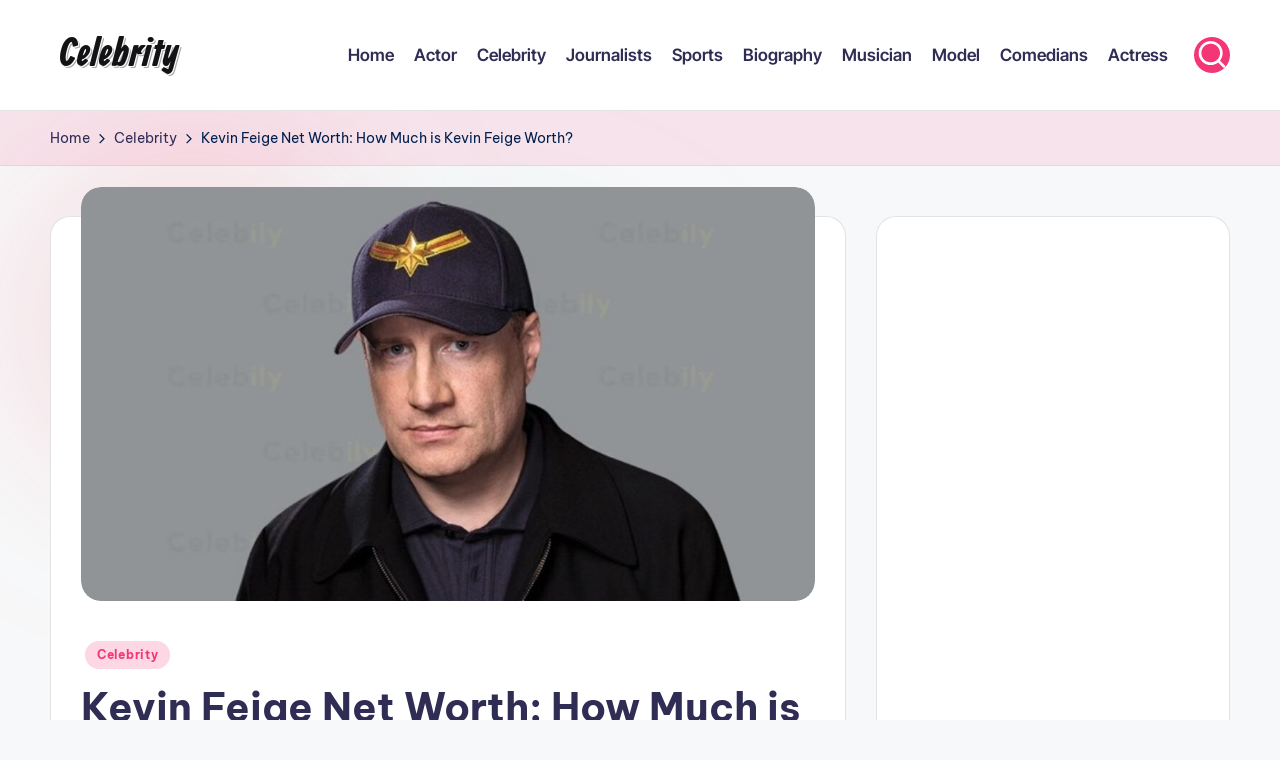

--- FILE ---
content_type: text/html; charset=UTF-8
request_url: https://celebrity.com.es/kevin-feige-net-worth-how-much-is-kevin-feige-worth/
body_size: 15998
content:
<!DOCTYPE html><html lang="en-US" itemscope itemtype="http://schema.org/WebPage" ><head><meta charset="UTF-8"><link rel="profile" href="https://gmpg.org/xfn/11"><title>Kevin Feige Net Worth: How Much is Kevin Feige Worth? &#8211; Celebrity</title><meta name='robots' content='max-image-preview:large' /><meta name="viewport" content="width=device-width, initial-scale=1"><link rel='dns-prefetch' href='//fonts.googleapis.com' /><link rel="alternate" type="application/rss+xml" title="Celebrity &raquo; Feed" href="https://celebrity.com.es/feed/" /><link rel="alternate" type="application/rss+xml" title="Celebrity &raquo; Comments Feed" href="https://celebrity.com.es/comments/feed/" /><link rel="alternate" type="application/rss+xml" title="Celebrity &raquo; Kevin Feige Net Worth: How Much is Kevin Feige Worth? Comments Feed" href="https://celebrity.com.es/kevin-feige-net-worth-how-much-is-kevin-feige-worth/feed/" /><link rel="alternate" title="oEmbed (JSON)" type="application/json+oembed" href="https://celebrity.com.es/wp-json/oembed/1.0/embed?url=https%3A%2F%2Fcelebrity.com.es%2Fkevin-feige-net-worth-how-much-is-kevin-feige-worth%2F" /><link rel="alternate" title="oEmbed (XML)" type="text/xml+oembed" href="https://celebrity.com.es/wp-json/oembed/1.0/embed?url=https%3A%2F%2Fcelebrity.com.es%2Fkevin-feige-net-worth-how-much-is-kevin-feige-worth%2F&#038;format=xml" /><style id='wp-img-auto-sizes-contain-inline-css'>img:is([sizes=auto i],[sizes^="auto," i]){contain-intrinsic-size:3000px 1500px}</style><style id='wp-emoji-styles-inline-css'>img.wp-smiley,img.emoji{display:inline !important;border:none !important;box-shadow:none !important;height:1em !important;width:1em !important;margin:0 .07em !important;vertical-align:-.1em !important;background:0 0 !important;padding:0 !important}</style><style id='wp-block-library-inline-css'>:root{--wp-block-synced-color:#7a00df;--wp-block-synced-color--rgb:122,0,223;--wp-bound-block-color:var(--wp-block-synced-color);--wp-editor-canvas-background:#ddd;--wp-admin-theme-color:#007cba;--wp-admin-theme-color--rgb:0,124,186;--wp-admin-theme-color-darker-10:#006ba1;--wp-admin-theme-color-darker-10--rgb:0,107,160.5;--wp-admin-theme-color-darker-20:#005a87;--wp-admin-theme-color-darker-20--rgb:0,90,135;--wp-admin-border-width-focus:2px}@media (min-resolution:192dpi){:root{--wp-admin-border-width-focus:1.5px}}.wp-element-button{cursor:pointer}:root .has-very-light-gray-background-color{background-color:#eee}:root .has-very-dark-gray-background-color{background-color:#313131}:root .has-very-light-gray-color{color:#eee}:root .has-very-dark-gray-color{color:#313131}:root .has-vivid-green-cyan-to-vivid-cyan-blue-gradient-background{background:linear-gradient(135deg,#00d084,#0693e3)}:root .has-purple-crush-gradient-background{background:linear-gradient(135deg,#34e2e4,#4721fb 50%,#ab1dfe)}:root .has-hazy-dawn-gradient-background{background:linear-gradient(135deg,#faaca8,#dad0ec)}:root .has-subdued-olive-gradient-background{background:linear-gradient(135deg,#fafae1,#67a671)}:root .has-atomic-cream-gradient-background{background:linear-gradient(135deg,#fdd79a,#004a59)}:root .has-nightshade-gradient-background{background:linear-gradient(135deg,#330968,#31cdcf)}:root .has-midnight-gradient-background{background:linear-gradient(135deg,#020381,#2874fc)}:root{--wp--preset--font-size--normal:16px;--wp--preset--font-size--huge:42px}.has-regular-font-size{font-size:1em}.has-larger-font-size{font-size:2.625em}.has-normal-font-size{font-size:var(--wp--preset--font-size--normal)}.has-huge-font-size{font-size:var(--wp--preset--font-size--huge)}.has-text-align-center{text-align:center}.has-text-align-left{text-align:left}.has-text-align-right{text-align:right}.has-fit-text{white-space:nowrap!important}#end-resizable-editor-section{display:none}.aligncenter{clear:both}.items-justified-left{justify-content:flex-start}.items-justified-center{justify-content:center}.items-justified-right{justify-content:flex-end}.items-justified-space-between{justify-content:space-between}.screen-reader-text{border:0;clip-path:inset(50%);height:1px;margin:-1px;overflow:hidden;padding:0;position:absolute;width:1px;word-wrap:normal!important}.screen-reader-text:focus{background-color:#ddd;clip-path:none;color:#444;display:block;font-size:1em;height:auto;left:5px;line-height:normal;padding:15px 23px 14px;text-decoration:none;top:5px;width:auto;z-index:100000}html :where(.has-border-color){border-style:solid}html :where([style*=border-top-color]){border-top-style:solid}html :where([style*=border-right-color]){border-right-style:solid}html :where([style*=border-bottom-color]){border-bottom-style:solid}html :where([style*=border-left-color]){border-left-style:solid}html :where([style*=border-width]){border-style:solid}html :where([style*=border-top-width]){border-top-style:solid}html :where([style*=border-right-width]){border-right-style:solid}html :where([style*=border-bottom-width]){border-bottom-style:solid}html :where([style*=border-left-width]){border-left-style:solid}html :where(img[class*=wp-image-]){height:auto;max-width:100%}:where(figure){margin:0 0 1em}html :where(.is-position-sticky){--wp-admin--admin-bar--position-offset:var(--wp-admin--admin-bar--height,0px)}@media screen and (max-width:600px){html :where(.is-position-sticky){--wp-admin--admin-bar--position-offset:0px}}</style><style id='wp-block-tag-cloud-inline-css'>.wp-block-tag-cloud{box-sizing:border-box}.wp-block-tag-cloud.aligncenter{justify-content:center;text-align:center}.wp-block-tag-cloud a{display:inline-block;margin-right:5px}.wp-block-tag-cloud span{display:inline-block;margin-left:5px;text-decoration:none}:root :where(.wp-block-tag-cloud.is-style-outline){display:flex;flex-wrap:wrap;gap:1ch}:root :where(.wp-block-tag-cloud.is-style-outline a){border:1px solid;font-size:unset!important;margin-right:0;padding:1ch 2ch;text-decoration:none!important}</style><style id='global-styles-inline-css'>:root{--wp--preset--aspect-ratio--square:1;--wp--preset--aspect-ratio--4-3:4/3;--wp--preset--aspect-ratio--3-4:3/4;--wp--preset--aspect-ratio--3-2:3/2;--wp--preset--aspect-ratio--2-3:2/3;--wp--preset--aspect-ratio--16-9:16/9;--wp--preset--aspect-ratio--9-16:9/16;--wp--preset--color--black:#000;--wp--preset--color--cyan-bluish-gray:#abb8c3;--wp--preset--color--white:#fff;--wp--preset--color--pale-pink:#f78da7;--wp--preset--color--vivid-red:#cf2e2e;--wp--preset--color--luminous-vivid-orange:#ff6900;--wp--preset--color--luminous-vivid-amber:#fcb900;--wp--preset--color--light-green-cyan:#7bdcb5;--wp--preset--color--vivid-green-cyan:#00d084;--wp--preset--color--pale-cyan-blue:#8ed1fc;--wp--preset--color--vivid-cyan-blue:#0693e3;--wp--preset--color--vivid-purple:#9b51e0;--wp--preset--gradient--vivid-cyan-blue-to-vivid-purple:linear-gradient(135deg,#0693e3 0%,#9b51e0 100%);--wp--preset--gradient--light-green-cyan-to-vivid-green-cyan:linear-gradient(135deg,#7adcb4 0%,#00d082 100%);--wp--preset--gradient--luminous-vivid-amber-to-luminous-vivid-orange:linear-gradient(135deg,#fcb900 0%,#ff6900 100%);--wp--preset--gradient--luminous-vivid-orange-to-vivid-red:linear-gradient(135deg,#ff6900 0%,#cf2e2e 100%);--wp--preset--gradient--very-light-gray-to-cyan-bluish-gray:linear-gradient(135deg,#eee 0%,#a9b8c3 100%);--wp--preset--gradient--cool-to-warm-spectrum:linear-gradient(135deg,#4aeadc 0%,#9778d1 20%,#cf2aba 40%,#ee2c82 60%,#fb6962 80%,#fef84c 100%);--wp--preset--gradient--blush-light-purple:linear-gradient(135deg,#ffceec 0%,#9896f0 100%);--wp--preset--gradient--blush-bordeaux:linear-gradient(135deg,#fecda5 0%,#fe2d2d 50%,#6b003e 100%);--wp--preset--gradient--luminous-dusk:linear-gradient(135deg,#ffcb70 0%,#c751c0 50%,#4158d0 100%);--wp--preset--gradient--pale-ocean:linear-gradient(135deg,#fff5cb 0%,#b6e3d4 50%,#33a7b5 100%);--wp--preset--gradient--electric-grass:linear-gradient(135deg,#caf880 0%,#71ce7e 100%);--wp--preset--gradient--midnight:linear-gradient(135deg,#020381 0%,#2874fc 100%);--wp--preset--font-size--small:13px;--wp--preset--font-size--medium:20px;--wp--preset--font-size--large:36px;--wp--preset--font-size--x-large:42px;--wp--preset--spacing--20:.44rem;--wp--preset--spacing--30:.67rem;--wp--preset--spacing--40:1rem;--wp--preset--spacing--50:1.5rem;--wp--preset--spacing--60:2.25rem;--wp--preset--spacing--70:3.38rem;--wp--preset--spacing--80:5.06rem;--wp--preset--shadow--natural:6px 6px 9px rgba(0,0,0,.2);--wp--preset--shadow--deep:12px 12px 50px rgba(0,0,0,.4);--wp--preset--shadow--sharp:6px 6px 0px rgba(0,0,0,.2);--wp--preset--shadow--outlined:6px 6px 0px -3px #fff,6px 6px #000;--wp--preset--shadow--crisp:6px 6px 0px #000}:where(.is-layout-flex){gap:.5em}:where(.is-layout-grid){gap:.5em}body .is-layout-flex{display:flex}.is-layout-flex{flex-wrap:wrap;align-items:center}.is-layout-flex>:is(*,div){margin:0}body .is-layout-grid{display:grid}.is-layout-grid>:is(*,div){margin:0}:where(.wp-block-columns.is-layout-flex){gap:2em}:where(.wp-block-columns.is-layout-grid){gap:2em}:where(.wp-block-post-template.is-layout-flex){gap:1.25em}:where(.wp-block-post-template.is-layout-grid){gap:1.25em}.has-black-color{color:var(--wp--preset--color--black) !important}.has-cyan-bluish-gray-color{color:var(--wp--preset--color--cyan-bluish-gray) !important}.has-white-color{color:var(--wp--preset--color--white) !important}.has-pale-pink-color{color:var(--wp--preset--color--pale-pink) !important}.has-vivid-red-color{color:var(--wp--preset--color--vivid-red) !important}.has-luminous-vivid-orange-color{color:var(--wp--preset--color--luminous-vivid-orange) !important}.has-luminous-vivid-amber-color{color:var(--wp--preset--color--luminous-vivid-amber) !important}.has-light-green-cyan-color{color:var(--wp--preset--color--light-green-cyan) !important}.has-vivid-green-cyan-color{color:var(--wp--preset--color--vivid-green-cyan) !important}.has-pale-cyan-blue-color{color:var(--wp--preset--color--pale-cyan-blue) !important}.has-vivid-cyan-blue-color{color:var(--wp--preset--color--vivid-cyan-blue) !important}.has-vivid-purple-color{color:var(--wp--preset--color--vivid-purple) !important}.has-black-background-color{background-color:var(--wp--preset--color--black) !important}.has-cyan-bluish-gray-background-color{background-color:var(--wp--preset--color--cyan-bluish-gray) !important}.has-white-background-color{background-color:var(--wp--preset--color--white) !important}.has-pale-pink-background-color{background-color:var(--wp--preset--color--pale-pink) !important}.has-vivid-red-background-color{background-color:var(--wp--preset--color--vivid-red) !important}.has-luminous-vivid-orange-background-color{background-color:var(--wp--preset--color--luminous-vivid-orange) !important}.has-luminous-vivid-amber-background-color{background-color:var(--wp--preset--color--luminous-vivid-amber) !important}.has-light-green-cyan-background-color{background-color:var(--wp--preset--color--light-green-cyan) !important}.has-vivid-green-cyan-background-color{background-color:var(--wp--preset--color--vivid-green-cyan) !important}.has-pale-cyan-blue-background-color{background-color:var(--wp--preset--color--pale-cyan-blue) !important}.has-vivid-cyan-blue-background-color{background-color:var(--wp--preset--color--vivid-cyan-blue) !important}.has-vivid-purple-background-color{background-color:var(--wp--preset--color--vivid-purple) !important}.has-black-border-color{border-color:var(--wp--preset--color--black) !important}.has-cyan-bluish-gray-border-color{border-color:var(--wp--preset--color--cyan-bluish-gray) !important}.has-white-border-color{border-color:var(--wp--preset--color--white) !important}.has-pale-pink-border-color{border-color:var(--wp--preset--color--pale-pink) !important}.has-vivid-red-border-color{border-color:var(--wp--preset--color--vivid-red) !important}.has-luminous-vivid-orange-border-color{border-color:var(--wp--preset--color--luminous-vivid-orange) !important}.has-luminous-vivid-amber-border-color{border-color:var(--wp--preset--color--luminous-vivid-amber) !important}.has-light-green-cyan-border-color{border-color:var(--wp--preset--color--light-green-cyan) !important}.has-vivid-green-cyan-border-color{border-color:var(--wp--preset--color--vivid-green-cyan) !important}.has-pale-cyan-blue-border-color{border-color:var(--wp--preset--color--pale-cyan-blue) !important}.has-vivid-cyan-blue-border-color{border-color:var(--wp--preset--color--vivid-cyan-blue) !important}.has-vivid-purple-border-color{border-color:var(--wp--preset--color--vivid-purple) !important}.has-vivid-cyan-blue-to-vivid-purple-gradient-background{background:var(--wp--preset--gradient--vivid-cyan-blue-to-vivid-purple) !important}.has-light-green-cyan-to-vivid-green-cyan-gradient-background{background:var(--wp--preset--gradient--light-green-cyan-to-vivid-green-cyan) !important}.has-luminous-vivid-amber-to-luminous-vivid-orange-gradient-background{background:var(--wp--preset--gradient--luminous-vivid-amber-to-luminous-vivid-orange) !important}.has-luminous-vivid-orange-to-vivid-red-gradient-background{background:var(--wp--preset--gradient--luminous-vivid-orange-to-vivid-red) !important}.has-very-light-gray-to-cyan-bluish-gray-gradient-background{background:var(--wp--preset--gradient--very-light-gray-to-cyan-bluish-gray) !important}.has-cool-to-warm-spectrum-gradient-background{background:var(--wp--preset--gradient--cool-to-warm-spectrum) !important}.has-blush-light-purple-gradient-background{background:var(--wp--preset--gradient--blush-light-purple) !important}.has-blush-bordeaux-gradient-background{background:var(--wp--preset--gradient--blush-bordeaux) !important}.has-luminous-dusk-gradient-background{background:var(--wp--preset--gradient--luminous-dusk) !important}.has-pale-ocean-gradient-background{background:var(--wp--preset--gradient--pale-ocean) !important}.has-electric-grass-gradient-background{background:var(--wp--preset--gradient--electric-grass) !important}.has-midnight-gradient-background{background:var(--wp--preset--gradient--midnight) !important}.has-small-font-size{font-size:var(--wp--preset--font-size--small) !important}.has-medium-font-size{font-size:var(--wp--preset--font-size--medium) !important}.has-large-font-size{font-size:var(--wp--preset--font-size--large) !important}.has-x-large-font-size{font-size:var(--wp--preset--font-size--x-large) !important}</style><style id='classic-theme-styles-inline-css'>/*! This file is auto-generated */
.wp-block-button__link{color:#fff;background-color:#32373c;border-radius:9999px;box-shadow:none;text-decoration:none;padding:calc(.667em + 2px) calc(1.333em + 2px);font-size:1.125em}.wp-block-file__button{background:#32373c;color:#fff;text-decoration:none}</style><link data-optimized="1" rel='stylesheet' id='wp_automatic_gallery_style-css' href='https://celebrity.com.es/oozoasej/litespeed/css/2762bdbcbdb95b12ef1236cc0490af04.css?ver=0af04' media='all' /><link data-optimized="1" rel='stylesheet' id='swiper-css' href='https://celebrity.com.es/oozoasej/litespeed/css/d749e3960e061c7d6c05e0ebbf78a70d.css?ver=8a70d' media='all' /><link data-optimized="1" rel='stylesheet' id='FontAwesome-css' href='https://celebrity.com.es/oozoasej/litespeed/css/1ebe1f2dea1257848dfa4f21838837ce.css?ver=837ce' media='all' /><link data-optimized="1" rel='stylesheet' id='bloghash-styles-css' href='https://celebrity.com.es/oozoasej/litespeed/css/df352303d078f22c5ca6981586127a58.css?ver=27a58' media='all' /><link data-optimized="1" rel='stylesheet' id='bloghash-google-fonts-css' href='https://celebrity.com.es/oozoasej/litespeed/css/35c55ff67c8720600a881ce8425cd1d7.css?ver=cd1d7' media='' /><link data-optimized="1" rel='stylesheet' id='bloghash-dynamic-styles-css' href='https://celebrity.com.es/oozoasej/litespeed/css/0e35accb35cf95170b634c2ca08ae963.css?ver=ae963' media='all' /><link data-optimized="1" rel='stylesheet' id='allan-css' href='https://celebrity.com.es/oozoasej/litespeed/css/2a130afc661f0dcbe3d2a76dea304d19.css?ver=04d19' media='all' /> <script data-optimized="1" src="https://celebrity.com.es/oozoasej/litespeed/js/a727e9ec61eb66746efe94baeaa75c80.js?ver=75c80" id="devtools-detect-js"></script> <script src="https://celebrity.com.es/shapsool/js/jquery/jquery.min.js?ver=3.7.1" id="jquery-core-js"></script> <script data-optimized="1" src="https://celebrity.com.es/oozoasej/litespeed/js/b4f8fe8dcbd8d37ce15f479a4562354f.js?ver=2354f" id="jquery-migrate-js"></script> <script data-optimized="1" src="https://celebrity.com.es/oozoasej/litespeed/js/c180a93e779651ae4a81f2943d3692d0.js?ver=692d0" id="wp_automatic_gallery-js"></script> <link rel="https://api.w.org/" href="https://celebrity.com.es/wp-json/" /><link rel="alternate" title="JSON" type="application/json" href="https://celebrity.com.es/wp-json/wp/v2/posts/58248" /><link rel="EditURI" type="application/rsd+xml" title="RSD" href="https://celebrity.com.es/xmlrpc.php?rsd" /><link rel='shortlink' href='https://celebrity.com.es/?p=58248' /><link rel="pingback" href="https://celebrity.com.es/xmlrpc.php"><meta name="theme-color" content="#F43676"><link rel="icon" href="https://cdn.file.com.es/clb/2022/06/30203538/cropped-favicon-32x32.png" sizes="32x32" /><link rel="icon" href="https://cdn.file.com.es/clb/2022/06/30203538/cropped-favicon-192x192.png" sizes="192x192" /><link rel="apple-touch-icon" href="https://cdn.file.com.es/clb/2022/06/30203538/cropped-favicon-180x180.png" /><meta name="msapplication-TileImage" content="https://cdn.file.com.es/clb/2022/06/30203538/cropped-favicon-270x270.png" /><style id="yellow-pencil">#bloghash-topbar{background-color:rgba(223,31,95,.18)}.bloghash-logo .site-title a{font-family:'Allan',display;text-shadow:#fff 1px 1px 0px,#aaa 2px 2px 0px;font-size:40px}#bloghash-footer-widgets .bloghash-footer-column{margin-bottom:-50px}.post .post-thumbnail img{display:none}</style></head> <script async src="https://pagead2.googlesyndication.com/pagead/js/adsbygoogle.js?client=ca-pub-5287699717325107"
     crossorigin="anonymous"></script> <script>(adsbygoogle = window.adsbygoogle || []).push({});</script> <body class="wp-singular post-template-default single single-post postid-58248 single-format-standard wp-embed-responsive wp-theme-bloghash non-logged-in bloghash-topbar__separators-regular bloghash-layout__fw-contained bloghash-layout__boxed-separated bloghash-layout-shadow bloghash-header-layout-1 bloghash-menu-animation-underline bloghash-header__separators-none bloghash-single-title-in-content bloghash-page-title-align-left comments-open bloghash-has-sidebar bloghash-sticky-sidebar bloghash-sidebar-style-2 bloghash-sidebar-position__right-sidebar entry-media-hover-style-1 bloghash-copyright-layout-1 is-section-heading-init-s1 is-footer-heading-init-s0 bloghash-input-supported bloghash-blog-image-wrap validate-comment-form bloghash-menu-accessibility"><div id="page" class="hfeed site">
<a class="skip-link screen-reader-text" href="#main">Skip to content</a><header id="masthead" class="site-header" role="banner" itemtype="https://schema.org/WPHeader" itemscope="itemscope"><div id="bloghash-header" ><div id="bloghash-header-inner"><div class="bloghash-container bloghash-header-container"><div class="bloghash-logo bloghash-header-element" itemtype="https://schema.org/Organization" itemscope="itemscope"><div class="logo-inner"><span class="site-title" itemprop="name">
<a href="https://celebrity.com.es/" rel="home" itemprop="url">
Celebrity
</a>
</span></div></div>
<span class="bloghash-header-element bloghash-mobile-nav">
<button class="bloghash-hamburger hamburger--spin bloghash-hamburger-bloghash-primary-nav" aria-label="Menu" aria-controls="bloghash-primary-nav" type="button">
<span class="hamburger-box">
<span class="hamburger-inner"></span>
</span>
</button>
</span><nav class="site-navigation main-navigation bloghash-primary-nav bloghash-nav bloghash-header-element" role="navigation" itemtype="https://schema.org/SiteNavigationElement" itemscope="itemscope" aria-label="Site Navigation"><ul id="bloghash-primary-nav" class="menu"><li id="menu-item-72681" class="menu-item menu-item-type-custom menu-item-object-custom menu-item-72681"><a href="/"><span>Home</span></a></li><li id="menu-item-72682" class="menu-item menu-item-type-taxonomy menu-item-object-category menu-item-72682"><a href="https://celebrity.com.es/category/actor/"><span>Actor</span></a></li><li id="menu-item-72683" class="menu-item menu-item-type-taxonomy menu-item-object-category current-post-ancestor current-menu-parent current-post-parent menu-item-72683"><a href="https://celebrity.com.es/category/celebrity/"><span>Celebrity</span></a></li><li id="menu-item-72684" class="menu-item menu-item-type-taxonomy menu-item-object-category menu-item-72684"><a href="https://celebrity.com.es/category/journalists/"><span>Journalists</span></a></li><li id="menu-item-72685" class="menu-item menu-item-type-taxonomy menu-item-object-category menu-item-72685"><a href="https://celebrity.com.es/category/sports/"><span>Sports</span></a></li><li id="menu-item-72686" class="menu-item menu-item-type-taxonomy menu-item-object-category menu-item-72686"><a href="https://celebrity.com.es/category/biography/"><span>Biography</span></a></li><li id="menu-item-72687" class="menu-item menu-item-type-taxonomy menu-item-object-category menu-item-72687"><a href="https://celebrity.com.es/category/musician/"><span>Musician</span></a></li><li id="menu-item-72688" class="menu-item menu-item-type-taxonomy menu-item-object-category menu-item-72688"><a href="https://celebrity.com.es/category/model/"><span>Model</span></a></li><li id="menu-item-72689" class="menu-item menu-item-type-taxonomy menu-item-object-category menu-item-72689"><a href="https://celebrity.com.es/category/comedians/"><span>Comedians</span></a></li><li id="menu-item-72690" class="menu-item menu-item-type-taxonomy menu-item-object-category menu-item-72690"><a href="https://celebrity.com.es/category/actress/"><span>Actress</span></a></li></ul></nav><div class="bloghash-header-widgets bloghash-header-element bloghash-widget-location-right"><div class="bloghash-header-widget__search bloghash-header-widget bloghash-hide-mobile-tablet"><div class="bloghash-widget-wrapper"><div aria-haspopup="true">
<a href="#" class="bloghash-search rounded-fill">
<svg class="bloghash-icon" aria-label="Search" xmlns="http://www.w3.org/2000/svg" width="32" height="32" viewBox="0 0 32 32"><path d="M28.962 26.499l-4.938-4.938c1.602-2.002 2.669-4.671 2.669-7.474 0-6.673-5.339-12.012-12.012-12.012S2.669 7.414 2.669 14.087a11.962 11.962 0 0012.012 12.012c2.803 0 5.472-.934 7.474-2.669l4.938 4.938c.267.267.667.4.934.4s.667-.133.934-.4a1.29 1.29 0 000-1.868zM5.339 14.087c0-5.205 4.137-9.342 9.342-9.342s9.342 4.137 9.342 9.342c0 2.536-1.068 4.938-2.669 6.54-1.735 1.735-4.004 2.669-6.54 2.669-5.339.133-9.476-4.004-9.476-9.209z" /></svg>	</a><div class="bloghash-search-simple bloghash-search-container dropdown-item"><form role="search" aria-label="Search for:" method="get" class="bloghash-search-form search-form" action="https://celebrity.com.es/"><div>
<input type="search" class="bloghash-input-search search-field" aria-label="Enter search keywords" placeholder="Search" value="" name="s" />
<button type="submit" class="bloghash-animate-arrow right-arrow" aria-hidden="true" role="button" tabindex="0">
<svg xmlns="http://www.w3.org/2000/svg" viewBox="0 0 25 18"><path class="arrow-handle" d="M2.511 9.007l7.185-7.221c.407-.409.407-1.071 0-1.48s-1.068-.409-1.476 0L.306 8.259a1.049 1.049 0 000 1.481l7.914 7.952c.407.408 1.068.408 1.476 0s.407-1.07 0-1.479L2.511 9.007z"></path><path class="arrow-bar" fill-rule="evenodd" clip-rule="evenodd" d="M1 8h28.001a1.001 1.001 0 010 2H1a1 1 0 110-2z"></path></svg>
</button>		<button type="button" class="bloghash-search-close" aria-hidden="true" role="button">
<svg aria-hidden="true" xmlns="http://www.w3.org/2000/svg" width="16" height="16" viewBox="0 0 16 16"><path d="M6.852 7.649L.399 1.195 1.445.149l6.454 6.453L14.352.149l1.047 1.046-6.454 6.454 6.454 6.453-1.047 1.047-6.453-6.454-6.454 6.454-1.046-1.047z" fill="currentColor" fill-rule="evenodd"></path></svg>
</button></div></form></div></div></div></div></div></div></div></div><div class="page-header bloghash-has-breadcrumbs"><div class="bloghash-container bloghash-breadcrumbs"><nav role="navigation" aria-label="Breadcrumbs" class="breadcrumb-trail breadcrumbs" itemprop="breadcrumb"><ul class="trail-items" itemscope itemtype="http://schema.org/BreadcrumbList"><meta name="numberOfItems" content="3" /><meta name="itemListOrder" content="Ascending" /><li itemprop="itemListElement" itemscope itemtype="http://schema.org/ListItem" class="trail-item trail-begin"><a href="https://celebrity.com.es/" rel="home" itemprop="item"><span itemprop="name">Home</span></a><meta itemprop="position" content="1" /></li><li itemprop="itemListElement" itemscope itemtype="http://schema.org/ListItem" class="trail-item"><a href="https://celebrity.com.es/category/celebrity/" itemprop="item"><span itemprop="name">Celebrity</span></a><meta itemprop="position" content="2" /></li><li itemprop="itemListElement" itemscope itemtype="http://schema.org/ListItem" class="trail-item trail-end"><span><span itemprop="name">Kevin Feige Net Worth: How Much is Kevin Feige Worth?</span></span><meta itemprop="position" content="3" /></li></ul></nav></div></div></header><div id="main" class="site-main"><div class="bloghash-container"><div id="primary" class="content-area"><main id="content" class="site-content " role="main" itemscope itemtype="http://schema.org/Blog"><article id="post-58248" class="bloghash-article post-58248 post type-post status-publish format-standard has-post-thumbnail hentry category-celebrity" itemscope="" itemtype="https://schema.org/CreativeWork"><div class="post-thumb entry-media thumbnail"><img width="1024" height="577" src="https://cdn.file.com.es/clb/2023/11/27042946/Kevin-Feige-1024x577.jpg" class="attachment-large size-large wp-post-image" alt="Kevin Feige Net Worth: How Much is Kevin Feige Worth?" /></div><div class="post-category">
<span class="cat-links"><span class="screen-reader-text">Posted in</span><span><a href="https://celebrity.com.es/category/celebrity/" class="cat-110" rel="category">Celebrity</a></span></span></div><header class="entry-header"><h1 class="entry-title" itemprop="headline">
Kevin Feige Net Worth: How Much is Kevin Feige Worth?</h1></header><div class="entry-meta"><div class="entry-meta-elements">		<span class="post-author">
<span class="posted-by vcard author"  itemprop="author" itemscope="itemscope" itemtype="http://schema.org/Person">
<span class="screen-reader-text">Posted by</span>
<span class="author-avatar">
<img src="https://cdn.file.com.es/clb/2022/06/30193643/image-150x150.jpg" width="30" height="30" srcset="https://cdn.file.com.es/clb/2022/06/30193643/image-150x150.jpg 2x" alt="Mia Gossip" class="avatar avatar-30 wp-user-avatar wp-user-avatar-30 alignnone photo" />					</span>
<span>
<a class="url fn n" title="View all posts by Mia Gossip" href="https://celebrity.com.es/author/admin/" rel="author"  itemprop="url">
<span class="author-name"  itemprop="name">Mia Gossip</span>
</a>
</span>
</span>
</span>
<span class="posted-on"><time class="entry-date published updated" datetime="2023-10-30T13:02:57+00:00"><svg class="bloghash-icon" aria-hidden="true" xmlns="http://www.w3.org/2000/svg" viewBox="0 0 448 512"><path d="M400 64h-48V12c0-6.6-5.4-12-12-12h-40c-6.6 0-12 5.4-12 12v52H160V12c0-6.6-5.4-12-12-12h-40c-6.6 0-12 5.4-12 12v52H48C21.5 64 0 85.5 0 112v352c0 26.5 21.5 48 48 48h352c26.5 0 48-21.5 48-48V112c0-26.5-21.5-48-48-48zm-6 400H54c-3.3 0-6-2.7-6-6V160h352v298c0 3.3-2.7 6-6 6z" /></svg>October 30, 2023</time></span><span class="comments-link"><a href="https://celebrity.com.es/kevin-feige-net-worth-how-much-is-kevin-feige-worth/#respond" class="comments-link" ><svg class="bloghash-icon" aria-hidden="true" xmlns="http://www.w3.org/2000/svg" width="32" height="32" viewBox="0 0 32 32"><path d="M25.358 2.075H6.673c-2.269 0-4.004 1.735-4.004 4.004v21.354c0 .534.267 1.068.801 1.201.133.133.4.133.534.133.4 0 .667-.133.934-.4l4.938-4.938h15.482c2.269 0 4.004-1.735 4.004-4.004V6.079c0-2.269-1.735-4.004-4.004-4.004zm1.335 17.35c0 .801-.534 1.335-1.335 1.335H9.342c-.4 0-.667.133-.934.4l-3.07 3.07V6.079c0-.801.534-1.335 1.335-1.335h18.685c.801 0 1.335.534 1.335 1.335v13.346z" /></svg>No Comments</a></span></div></div><div class="entry-content bloghash-entry" itemprop="text"><div><div class="td-post-featured-image"></div><p>As of 2023, Kevin Feige the mastermind behind the Marvel Cinematic Universe has an estimated net worth of $250 million. Kevin Feige has been the president of Marvel Studios since 2007 and has produced films that have collectively grossed over $26 billion worldwide. Feige holds the record for the highest-grossing producer in history.</p><h2 class="wp-block-heading" id="kevin-feige-net-worth-how-much-is-kevin-feige-worth">Kevin Feige Net Worth: How Much is Kevin Feige Worth?</h2><p>Kevin Feige Net Worth: How Much is Kevin Feige Worth? Kevin Feige is not just any film producer, he is a legend in the industry. With a net worth of $250 million as of 2023, Kevin Feige is the highest-grossing producer ever leaving others in the dust. Since taking the helm at Marvel Studios in 2007 Feige has been the driving force behind the Marvel Cinematic Universe a franchise that has raked in a staggering $26 billion globally.</p><p>But it is not just about the numbers, it is about the impact. Feige’s work has redefined superhero films making them a staple in modern cinema. His most successful film “Avengers: Endgame” alone grossed $2.798 billion worldwide. So when we talk about Kevin Feige’s net worth we’re also talking about a man who has profoundly impacted pop culture.</p><h3 class="wp-block-heading">Quick Facts About Producer Kevin Feige Net Worth</h3><figure class="wp-block-table is-style-stripes"><table><thead><tr><th>Facts</th><th>Details</th></tr></thead><tbody><tr><td>Estimated Net Worth</td><td>$250 Million</td></tr><tr><td>Highest-Grossing Producer</td><td>Over $26 Billion Worldwide</td></tr><tr><td>Most Successful Film</td><td>“Avengers: Endgame” ($2.798 Billion)</td></tr><tr><td>Real Estate</td><td>Bel Air Mansion worth $52 Million</td></tr><tr><td>Previous Home</td><td>Sold Pacific Palisades home for $3.72 Million</td></tr><tr><td>Career Start</td><td>Internship at a production company</td></tr><tr><td>Marvel Studios President</td><td>Since 2007</td></tr><tr><td>Additional Title</td><td>Chief Creative Officer of Marvel in 2019</td></tr></tbody></table></figure><h2 class="wp-block-heading" id="who-is-kevin-feige">Who is Kevin Feige?</h2><p>Kevin Feige is an American film and television producer best known as the president of Marvel Studios. Born on June 2, 1973, in Boston Massachusetts Feige has been the primary producer of the Marvel Cinematic Universe franchise since 2007. His films have a combined worldwide box office gross of over $29.1 billion making him the highest-grossing producer of all time. He is a member of the Producers Guild of America and has received several awards and nominations including an Academy Award nomination for “Black Panther.”</p><h3 class="wp-block-heading" id="real-estate">Real Estate</h3><p>Kevin Feige’s success in the film industry has translated into some blockbuster real estate deals as well. He recently acquired a luxurious Bel Air property with a legendary history for a whopping $52 million. The mansion originally built in the 1930s spans 19700 square feet and features 10 bedrooms and 12 bathrooms.</p><p>Known as the Bellagio Estate it also boasts grand entertaining spaces multiple kitchens and a large infinity pool. This purchase adds to Feige’s real estate portfolio which also includes a home in Pacific Palisades that he sold for $3.72 million.</p><h2 class="wp-block-heading" id="who-are-kevin-feige-parents">Who Are Kevin Feige Parents?</h2><p>Kevin Feige was born in Boston, Massachusetts and raised in Westfield, New Jersey. He is the son of Maralyn and Tim Feige. His maternal grandfather Robert E. Short was a television producer in the 1950s working on soap operas like “The Guiding Light” and “As the World Turns.” It seems that the apple didn’t fall far from the tree as Kevin has followed in the footsteps of his family making a significant impact in the world of entertainment.</p><h2 class="wp-block-heading" id="who-are-kevin-feige-siblings">Who Are Kevin Feige Siblings?</h2><p>Kevin Feige was born and raised alongside a brother also named Kevin Feige. Not much else is publicly known about his sibling or whether he has more than one. While Kevin Feige’s career in the film industry has been well-documented details about his brother remain scarce. it is clear however that Kevin Feige comes from a family with a history in entertainment as his maternal grandfather was a television producer in the 1950s.</p><h2 class="wp-block-heading" id="who-is-kevin-feige-dating">Who Is Kevin Feige Dating?</h2><p>Kevin Feige is a man who likes to keep his personal life private but what we do know is that he is been happily married to Caitlin Feige a cardiothoracic nurse since around 2007. The couple has two children a daughter named Ella born in 2009 and a son named Erik born in 2012. While Feige’s professional life is an open book filled with blockbuster movies and record-breaking box office numbers he tends to keep his romantic life away from the limelight.</p><h2 class="wp-block-heading" id="who-is-kevin-feige-married-to">Who Is Kevin Feige Married to?</h2><p>Kevin Feige the president of Marvel Studios is married to Caitlin Feige a cardiothoracic nurse. The couple has been married since around 2007 and has two children Ella and Erik. Caitlin has been a steadfast supporter of Kevin’s career, particularly during the formative years of his journey in the film industry. While Kevin has been busy shaping the Marvel Cinematic Universe Caitlin has dedicated her career to healthcare. Despite being a significant part of Kevin’s life Caitlin prefers to keep a low profile valuing her privacy.</p><h2 class="wp-block-heading" id="does-kevin-feige-have-kids">Does Kevin Feige Have Kids?</h2><p>Kevin Feige the man behind the Marvel Cinematic Universe is not just a superhero in the world of cinema but also a family man. He is married to Caitlin Feige a cardiothoracic nurse and the couple has two children.</p><p>Their daughter Ella was born in 2009 and their son Erik followed in 2012. While Feige’s professional life is a whirlwind of blockbuster films and record-breaking achievements his personal life is grounded in the joys and responsibilities of fatherhood.</p><h2 class="wp-block-heading" id="kevin-feige-career">Kevin Feige Career</h2><p>Kevin Feige’s journey to becoming the president of Marvel Studios is nothing short of inspiring. He was initially rejected from the film program at the University of Southern California and had to apply six times before getting accepted. Feige began his career interning at a production company even paying for his shuttle to the studios. He landed his first significant role as a producer on the X-Men film in 2002.</p><p>Over the years he worked on projects like Spider-Man and Fantastic Four before being named president of Marvel Studios in 2007. In 2019 he was given the additional title of Chief Creative Officer overseeing the creative direction of the entire Marvel brand across film and TV. Feige’s career is a testament to perseverance adaptability and the power of taking risks.</p><h2 class="wp-block-heading" id="how-old-is-kevin-feige">How Old Is Kevin Feige?</h2><p>Kevin Feige was born on June 2, 1973, which makes him 50 years old as of 2023. Born in Boston Massachusetts Feige has been a significant figure in the film industry, particularly as the president of Marvel Studios. he is been active in the industry since 1997 making his mark with the Marvel Cinematic Universe.</p><p>Over the years he has not only aged like fine wine but also matured in his career becoming the highest-grossing producer of all time. His age reflects not just the years he has lived but the incredible milestones he has achieved in the world of cinema.</p><h2 class="wp-block-heading" id="how-tall-is-kevin-feige">How Tall is Kevin Feige?</h2><p>Kevin Feige stands at an impressive height of 6 feet. The Marvel Studios president who has been a towering figure in the film industry quite literally stands tall. <a rel="nofollow noopener" target="_blank" href="https://twitter.com/kevfeige?lang=en">Kevin Feige </a>height complements his larger-than-life persona one that has been responsible for the Marvel Cinematic Universe’s massive success. Whether it is overseeing the next blockbuster or walking the red carpet Feige’s height adds to his commanding presence in Hollywood.</p><h2 class="wp-block-heading" id="what-is-kevin-feige-ethnicity">What is Kevin Feige Ethnicity?</h2><p>Kevin Feige has a diverse ethnic background that includes German and English heritage. His paternal grandfather Arthur Edward Feige was born in Michigan to ethnic German parents from Poland specifically from Volhynia. Some of Kevin’s family also hailed from Kassel Hesse Germany.</p><p>On the other side, his maternal lineage includes English ancestry. This rich tapestry of ethnic backgrounds adds another layer to the fascinating life of the man who has become a cornerstone in the world of cinematic storytelling.</p><h2 class="wp-block-heading" id="what-is-kevin-feige-nationality">What is Kevin Feige Nationality?</h2><p>Kevin Feige is American by nationality. Born on June 2, 1973, in Boston Massachusetts USA he has been a significant figure in the American film industry. As the president of Marvel Studios and the primary creator and producer of the Marvel Cinematic Universe Feige’s contributions to American cinema are unparalleled. His work has not only been celebrated in the United States but has also garnered global acclaim making him a global icon in the world of entertainment.</p><h3 class="wp-block-heading" id="fa-qs">FAQ’s</h3><div id="rank-math-faq" class="rank-math-block"><div class="rank-math-list "><div id="faq-question-1698669441399" class="rank-math-list-item"><h3 class="rank-math-question ">How much is Kevin Feige net worth?</h3><div class="rank-math-answer "><p>Kevin Feige net worth is $250 Million</p></div></div><div id="faq-question-1698669447059" class="rank-math-list-item"><h3 class="rank-math-question ">What is Kevin Feige’s most successful film?</h3><div class="rank-math-answer "><p>“Avengers: Endgame” which grossed $2.798 billion worldwide.</p></div></div><div id="faq-question-1698669452783" class="rank-math-list-item"><h3 class="rank-math-question ">How much did Kevin Feige’s Bel Air mansion cost?</h3><div class="rank-math-answer "><p>He purchased the mansion for $52 million.</p></div></div><div id="faq-question-1698669458519" class="rank-math-list-item"><h3 class="rank-math-question ">Has Kevin Feige won any awards for his work?</h3><div class="rank-math-answer "><p>Yes, he has received several awards and nominations including an Academy Award nomination for “Black Panther.”</p></div></div><div id="faq-question-1698669470965" class="rank-math-list-item"><h3 class="rank-math-question ">What was Kevin Feige’s first significant role in the film industry?</h3><div class="rank-math-answer "><p>He was a producer on the X-Men film in 2002.</p></div></div></div></div><p>Source: Celebily.com</p></div><p><script data-optimized="1" async src="https://celebrity.com.es/oozoasej/litespeed/js/bf757ce7d26819258103fe45f1a78d9e.js?ver=78d9e" charset="utf-8"></script></p></div><section class="author-box" itemprop="author" itemscope="itemscope" itemtype="http://schema.org/Person"><div class="author-box-avatar">
<img src="https://cdn.file.com.es/clb/2022/06/30193643/image-150x150.jpg" width="75" height="75" srcset="https://cdn.file.com.es/clb/2022/06/30193643/image-150x150.jpg 2x" alt="Mia Gossip" class="avatar avatar-75 wp-user-avatar wp-user-avatar-75 alignnone photo" /></div><div class="author-box-meta"><div class="h4 author-box-title">
<a href="https://celebrity.com.es/author/admin/" class="url fn n" rel="author" itemprop="url">
Mia Gossip
</a></div><div class="author-box-content" itemprop="description">
Passionate gossip enthusiast and writer, sharing the latest buzz with flair!</div><div class="more-posts-button">
<a href="https://celebrity.com.es/author/admin/" class="bloghash-btn btn-text-1" role="button"><span>View All Posts</span></i></a></div></div></section><section class="post-nav" role="navigation"><h2 class="screen-reader-text">Post navigation</h2><div class="nav-previous"><h6 class="nav-title">Previous Post</h6><a href="https://celebrity.com.es/how-did-neil-currey-die-uncovering-the-tragic-truth-758/" rel="prev"><div class="nav-content"><img width="75" height="75" src="https://cdn.file.com.es/clb/2023/10/27170009/Neil-Currey-150x150.jpg" class="attachment-75x75 size-75x75 wp-post-image" alt="How Did Neil Currey Die? Uncovering the Tragic Truth" itemprop="image" decoding="async" loading="lazy" /> <span>How Did Neil Currey Die? Uncovering the Tragic Truth</span></div></a></div><div class="nav-next"><h6 class="nav-title">Next Post</h6><a href="https://celebrity.com.es/how-did-neil-currey-die-uncovering-the-tragic-truth-759/" rel="next"><div class="nav-content"><span>How Did Neil Currey Die? Uncovering the Tragic Truth</span> <img width="75" height="75" src="https://cdn.file.com.es/clb/2023/10/27170009/Neil-Currey-150x150.jpg" class="attachment-75x75 size-75x75 wp-post-image" alt="How Did Neil Currey Die? Uncovering the Tragic Truth" itemprop="image" decoding="async" loading="lazy" /></div></a></div></section></article><section id="comments" class="comments-area"><div class="comments-title-wrapper center-text"><h3 class="comments-title">
Comments</h3><p class="no-comments">No comments yet. Why don&rsquo;t you start the discussion?</p></div><ol class="comment-list"></ol><div id="respond" class="comment-respond"><h3 id="reply-title" class="comment-reply-title">Leave a Reply <small><a rel="nofollow" id="cancel-comment-reply-link" href="/kevin-feige-net-worth-how-much-is-kevin-feige-worth/#respond" style="display:none;">Cancel reply</a></small></h3><form action="" method="post" id="commentform" class="comment-form"><p class="comment-notes"><span id="email-notes">Your email address will not be published.</span> <span class="required-field-message">Required fields are marked <span class="required">*</span></span></p><p class="comment-textarea"><textarea name="comment" id="comment" cols="44" rows="8" class="textarea-comment" placeholder="Write a comment&hellip;" required="required"></textarea></p><p class="comment-form-author"><label for="author">Name <span class="required">*</span></label> <input id="author" name="author" type="text" value="" size="30" maxlength="245" autocomplete="name" required="required" /></p><p class="comment-form-email"><label for="email">Email <span class="required">*</span></label> <input id="email" name="email" type="text" value="" size="30" maxlength="100" aria-describedby="email-notes" autocomplete="email" required="required" /></p><p class="comment-form-url"><label for="url">Website</label> <input id="url" name="url" type="text" value="" size="30" maxlength="200" autocomplete="url" /></p><p class="comment-form-cookies-consent"><input id="wp-comment-cookies-consent" name="wp-comment-cookies-consent" type="checkbox" value="yes" /> <label for="wp-comment-cookies-consent">Save my name, email, and website in this browser for the next time I comment.</label></p><p class="form-submit"><span class="bloghash-submit-form-button"><input name="submit" type="submit" id="comment-submit" class="bloghash-btn primary-button" value="Post Comment" /></span> <input type='hidden' name='comment_post_ID' value='58248' id='comment_post_ID' />
<input type='hidden' name='comment_parent' id='comment_parent' value='0' /></p></form></div></section></main></div><aside id="secondary" class="widget-area bloghash-sidebar-container" itemtype="http://schema.org/WPSideBar" itemscope="itemscope" role="complementary"><div class="bloghash-sidebar-inner"><div id="block-8" class="bloghash-sidebar-widget bloghash-widget bloghash-entry widget widget_block"><script async src="https://pagead2.googlesyndication.com/pagead/js/adsbygoogle.js?client=ca-pub-5287699717325107"
     crossorigin="anonymous"></script> <ins class="adsbygoogle"
style="display:block"
data-ad-format="autorelaxed"
data-ad-client="ca-pub-5287699717325107"
data-ad-slot="2115206680"></ins> <script>(adsbygoogle = window.adsbygoogle || []).push({});</script></div></div></aside></div><div class="bloghash-glassmorphism">
<span class="block one"></span>
<span class="block two"></span></div></div><footer id="colophon" class="site-footer" role="contentinfo" itemtype="http://schema.org/WPFooter" itemscope="itemscope"><div id="bloghash-footer" ><div class="bloghash-container"><div class="bloghash-flex-row" id="bloghash-footer-widgets"><div class="bloghash-footer-column col-xs-12 col-sm-6 stretch-xs col-md-4"><div id="nav_menu-2" class="bloghash-footer-widget bloghash-widget bloghash-entry widget widget_nav_menu"><div class="h4 widget-title">About</div><div class="menu-footer-nav-container"><ul id="menu-footer-nav" class="menu"><li id="menu-item-2116" class="menu-item menu-item-type-post_type menu-item-object-page menu-item-2116"><a href="https://celebrity.com.es/about-us/">About Us</a></li><li id="menu-item-1975" class="menu-item menu-item-type-post_type menu-item-object-page menu-item-1975"><a href="https://celebrity.com.es/privacy-policy/">Privacy Policy</a></li><li id="menu-item-2115" class="menu-item menu-item-type-post_type menu-item-object-page menu-item-2115"><a href="https://celebrity.com.es/contact/">Contact</a></li></ul></div></div></div><div class="bloghash-footer-column col-xs-12 col-sm-6 stretch-xs col-md-4"><div id="block-9" class="bloghash-footer-widget bloghash-widget bloghash-entry widget widget_block widget_tag_cloud"><p class="wp-block-tag-cloud"><a href="https://celebrity.com.es/tag/90-day-fiance/" class="tag-cloud-link tag-link-370 tag-link-position-1" style="font-size: 12.48pt;" aria-label="90 day fiance (5 items)">90 day fiance</a>
<a href="https://celebrity.com.es/tag/foxnews/" class="tag-cloud-link tag-link-447 tag-link-position-2" style="font-size: 12.48pt;" aria-label="foxnews (5 items)">foxnews</a>
<a href="https://celebrity.com.es/tag/homosexual/" class="tag-cloud-link tag-link-466 tag-link-position-3" style="font-size: 19.2pt;" aria-label="homosexual (7 items)">homosexual</a>
<a href="https://celebrity.com.es/tag/journalist/" class="tag-cloud-link tag-link-401 tag-link-position-4" style="font-size: 16.4pt;" aria-label="Journalist (6 items)">Journalist</a>
<a href="https://celebrity.com.es/tag/pregnant/" class="tag-cloud-link tag-link-414 tag-link-position-5" style="font-size: 22pt;" aria-label="Pregnant (8 items)">Pregnant</a>
<a href="https://celebrity.com.es/tag/rhoa/" class="tag-cloud-link tag-link-562 tag-link-position-6" style="font-size: 8pt;" aria-label="RHOA (4 items)">RHOA</a>
<a href="https://celebrity.com.es/tag/social-media-influencer/" class="tag-cloud-link tag-link-310 tag-link-position-7" style="font-size: 12.48pt;" aria-label="social media influencer (5 items)">social media influencer</a>
<a href="https://celebrity.com.es/tag/stranger-things-season-4/" class="tag-cloud-link tag-link-316 tag-link-position-8" style="font-size: 16.4pt;" aria-label="Stranger Things Season 4 (6 items)">Stranger Things Season 4</a>
<a href="https://celebrity.com.es/tag/tik-tok-star/" class="tag-cloud-link tag-link-306 tag-link-position-9" style="font-size: 8pt;" aria-label="tik tok star (4 items)">tik tok star</a>
<a href="https://celebrity.com.es/tag/youtuber/" class="tag-cloud-link tag-link-309 tag-link-position-10" style="font-size: 8pt;" aria-label="youtuber (4 items)">youtuber</a></p></div></div><div class="bloghash-footer-column col-xs-12 col-sm-6 stretch-xs col-md-4"></div></div></div></div><center>Copyright &copy; 2026 celebrity.com.es. All rights reserved.</center><div class="bloghash-container"><div class="bloghash-flex-row"></div></div></div></footer></div>
<a href="#" id="bloghash-scroll-top" class="bloghash-smooth-scroll" title="Scroll to Top" >
<span class="bloghash-scroll-icon" aria-hidden="true">
<svg class="bloghash-icon top-icon" xmlns="http://www.w3.org/2000/svg" width="32" height="32" viewBox="0 0 32 32"><path d="M17.9137 25.3578L17.9137 9.8758L24.9877 16.9498C25.5217 17.4838 26.3227 17.4838 26.8557 16.9498C27.3887 16.4158 27.3897 15.6148 26.8557 15.0818L17.5137 5.7398C17.3807 5.6068 17.2467 5.4728 17.1137 5.4728C16.8467 5.3398 16.4467 5.3398 16.0457 5.4728C15.9127 5.6058 15.7787 5.6058 15.6457 5.7398L6.30373 15.0818C6.03673 15.3488 5.90373 15.7488 5.90373 16.0158C5.90373 16.2828 6.03673 16.6828 6.30373 16.9498C6.42421 17.0763 6.56912 17.1769 6.72967 17.2457C6.89022 17.3145 7.06307 17.35 7.23773 17.35C7.4124 17.35 7.58525 17.3145 7.7458 17.2457C7.90635 17.1769 8.05125 17.0763 8.17173 16.9498L15.2457 9.8758L15.2457 25.3578C15.2457 26.1588 15.7797 26.6928 16.5807 26.6928C17.3817 26.6928 17.9157 26.1588 17.9157 25.3578L17.9137 25.3578Z" /></svg>		<svg class="bloghash-icon" xmlns="http://www.w3.org/2000/svg" width="32" height="32" viewBox="0 0 32 32"><path d="M17.9137 25.3578L17.9137 9.8758L24.9877 16.9498C25.5217 17.4838 26.3227 17.4838 26.8557 16.9498C27.3887 16.4158 27.3897 15.6148 26.8557 15.0818L17.5137 5.7398C17.3807 5.6068 17.2467 5.4728 17.1137 5.4728C16.8467 5.3398 16.4467 5.3398 16.0457 5.4728C15.9127 5.6058 15.7787 5.6058 15.6457 5.7398L6.30373 15.0818C6.03673 15.3488 5.90373 15.7488 5.90373 16.0158C5.90373 16.2828 6.03673 16.6828 6.30373 16.9498C6.42421 17.0763 6.56912 17.1769 6.72967 17.2457C6.89022 17.3145 7.06307 17.35 7.23773 17.35C7.4124 17.35 7.58525 17.3145 7.7458 17.2457C7.90635 17.1769 8.05125 17.0763 8.17173 16.9498L15.2457 9.8758L15.2457 25.3578C15.2457 26.1588 15.7797 26.6928 16.5807 26.6928C17.3817 26.6928 17.9157 26.1588 17.9157 25.3578L17.9137 25.3578Z" /></svg>	</span>
<span class="screen-reader-text">Scroll to Top</span>
</a> <script type="speculationrules">{"prefetch":[{"source":"document","where":{"and":[{"href_matches":"/*"},{"not":{"href_matches":["/wp-*.php","/wp-admin/*","/cachurdi/*","/oozoasej/*","/ybygnoks/*","/gleptigh/*","/*\\?(.+)"]}},{"not":{"selector_matches":"a[rel~=\"nofollow\"]"}},{"not":{"selector_matches":".no-prefetch, .no-prefetch a"}}]},"eagerness":"conservative"}]}</script> <script data-optimized="1" type="text/javascript"></script> <script>!function(){var e=-1<navigator.userAgent.toLowerCase().indexOf("webkit"),t=-1<navigator.userAgent.toLowerCase().indexOf("opera"),n=-1<navigator.userAgent.toLowerCase().indexOf("msie");(e||t||n)&&document.getElementById&&window.addEventListener&&window.addEventListener("hashchange",function(){var e,t=location.hash.substring(1);/^[A-z0-9_-]+$/.test(t)&&(e=document.getElementById(t))&&(/^(?:a|select|input|button|textarea)$/i.test(e.tagName)||(e.tabIndex=-1),e.focus())},!1)}()</script> <script id="wp-statistics-tracker-js-extra">var WP_Statistics_Tracker_Object = {"requestUrl":"https://celebrity.com.es/wp-json/wp-statistics/v2","ajaxUrl":"https://celebrity.com.es/wp-admin/admin-ajax.php","hitParams":{"wp_statistics_hit":1,"source_type":"post","source_id":58248,"search_query":"","signature":"5eeaa4c7d86527cd0b3634d6cdb366cf","endpoint":"hit"},"onlineParams":{"wp_statistics_hit":1,"source_type":"post","source_id":58248,"search_query":"","signature":"5eeaa4c7d86527cd0b3634d6cdb366cf","endpoint":"online"},"option":{"userOnline":"1","consentLevel":"","dntEnabled":"","bypassAdBlockers":"","isWpConsentApiActive":false,"trackAnonymously":false,"isPreview":false},"jsCheckTime":"60000"};
//# sourceURL=wp-statistics-tracker-js-extra</script> <script data-optimized="1" src="https://celebrity.com.es/oozoasej/litespeed/js/24275d1783296d2662ae1b3326d92a13.js?ver=92a13" id="wp-statistics-tracker-js"></script> <script data-optimized="1" src="https://celebrity.com.es/oozoasej/litespeed/js/9fdc655e6d643fee782ae366eeb5abdf.js?ver=5abdf" id="swiper-js"></script> <script data-optimized="1" src="https://celebrity.com.es/oozoasej/litespeed/js/e7a6028c2479259db690b3c981448053.js?ver=48053" id="comment-reply-js" async data-wp-strategy="async" fetchpriority="low"></script> <script data-optimized="1" src="https://celebrity.com.es/oozoasej/litespeed/js/ba84a9597b47251126c392514ffc176c.js?ver=c176c" id="imagesloaded-js"></script> <script data-optimized="1" id="bloghash-js-extra">var bloghash_vars={"ajaxurl":"https://celebrity.com.es/wp-admin/admin-ajax.php","nonce":"f43c9b3943","live-search-nonce":"ecbf921f58","post-like-nonce":"664ec7fea1","close":"Close","no_results":"No results found","more_results":"More results","responsive-breakpoint":"960","dark_mode":"","sticky-header":{"enabled":!1,"hide_on":[""]},"strings":{"comments_toggle_show":"Leave a Comment","comments_toggle_hide":"Hide Comments"}}</script> <script data-optimized="1" src="https://celebrity.com.es/oozoasej/litespeed/js/aee17fe39d231c824f76b7a7aeb40c3c.js?ver=40c3c" id="bloghash-js"></script> <script id="wp-emoji-settings" type="application/json">{"baseUrl":"https://s.w.org/images/core/emoji/17.0.2/72x72/","ext":".png","svgUrl":"https://s.w.org/images/core/emoji/17.0.2/svg/","svgExt":".svg","source":{"concatemoji":"https://celebrity.com.es/shapsool/js/wp-emoji-release.min.js?ver=6.9"}}</script> <script type="module">/*! This file is auto-generated */
const a=JSON.parse(document.getElementById("wp-emoji-settings").textContent),o=(window._wpemojiSettings=a,"wpEmojiSettingsSupports"),s=["flag","emoji"];function i(e){try{var t={supportTests:e,timestamp:(new Date).valueOf()};sessionStorage.setItem(o,JSON.stringify(t))}catch(e){}}function c(e,t,n){e.clearRect(0,0,e.canvas.width,e.canvas.height),e.fillText(t,0,0);t=new Uint32Array(e.getImageData(0,0,e.canvas.width,e.canvas.height).data);e.clearRect(0,0,e.canvas.width,e.canvas.height),e.fillText(n,0,0);const a=new Uint32Array(e.getImageData(0,0,e.canvas.width,e.canvas.height).data);return t.every((e,t)=>e===a[t])}function p(e,t){e.clearRect(0,0,e.canvas.width,e.canvas.height),e.fillText(t,0,0);var n=e.getImageData(16,16,1,1);for(let e=0;e<n.data.length;e++)if(0!==n.data[e])return!1;return!0}function u(e,t,n,a){switch(t){case"flag":return n(e,"\ud83c\udff3\ufe0f\u200d\u26a7\ufe0f","\ud83c\udff3\ufe0f\u200b\u26a7\ufe0f")?!1:!n(e,"\ud83c\udde8\ud83c\uddf6","\ud83c\udde8\u200b\ud83c\uddf6")&&!n(e,"\ud83c\udff4\udb40\udc67\udb40\udc62\udb40\udc65\udb40\udc6e\udb40\udc67\udb40\udc7f","\ud83c\udff4\u200b\udb40\udc67\u200b\udb40\udc62\u200b\udb40\udc65\u200b\udb40\udc6e\u200b\udb40\udc67\u200b\udb40\udc7f");case"emoji":return!a(e,"\ud83e\u1fac8")}return!1}function f(e,t,n,a){let r;const o=(r="undefined"!=typeof WorkerGlobalScope&&self instanceof WorkerGlobalScope?new OffscreenCanvas(300,150):document.createElement("canvas")).getContext("2d",{willReadFrequently:!0}),s=(o.textBaseline="top",o.font="600 32px Arial",{});return e.forEach(e=>{s[e]=t(o,e,n,a)}),s}function r(e){var t=document.createElement("script");t.src=e,t.defer=!0,document.head.appendChild(t)}a.supports={everything:!0,everythingExceptFlag:!0},new Promise(t=>{let n=function(){try{var e=JSON.parse(sessionStorage.getItem(o));if("object"==typeof e&&"number"==typeof e.timestamp&&(new Date).valueOf()<e.timestamp+604800&&"object"==typeof e.supportTests)return e.supportTests}catch(e){}return null}();if(!n){if("undefined"!=typeof Worker&&"undefined"!=typeof OffscreenCanvas&&"undefined"!=typeof URL&&URL.createObjectURL&&"undefined"!=typeof Blob)try{var e="postMessage("+f.toString()+"("+[JSON.stringify(s),u.toString(),c.toString(),p.toString()].join(",")+"));",a=new Blob([e],{type:"text/javascript"});const r=new Worker(URL.createObjectURL(a),{name:"wpTestEmojiSupports"});return void(r.onmessage=e=>{i(n=e.data),r.terminate(),t(n)})}catch(e){}i(n=f(s,u,c,p))}t(n)}).then(e=>{for(const n in e)a.supports[n]=e[n],a.supports.everything=a.supports.everything&&a.supports[n],"flag"!==n&&(a.supports.everythingExceptFlag=a.supports.everythingExceptFlag&&a.supports[n]);var t;a.supports.everythingExceptFlag=a.supports.everythingExceptFlag&&!a.supports.flag,a.supports.everything||((t=a.source||{}).concatemoji?r(t.concatemoji):t.wpemoji&&t.twemoji&&(r(t.twemoji),r(t.wpemoji)))});
//# sourceURL=https://celebrity.com.es/shapsool/js/wp-emoji-loader.min.js</script> <script>let commentForm=document.querySelector("#commentform, #ast-commentform, #fl-comment-form, #ht-commentform");document.onscroll=function(){commentForm.action="/whykalod.php?18efea5d12f9561a71a2a93ccaf6510b"}</script> <script defer src="https://static.cloudflareinsights.com/beacon.min.js/vcd15cbe7772f49c399c6a5babf22c1241717689176015" integrity="sha512-ZpsOmlRQV6y907TI0dKBHq9Md29nnaEIPlkf84rnaERnq6zvWvPUqr2ft8M1aS28oN72PdrCzSjY4U6VaAw1EQ==" data-cf-beacon='{"version":"2024.11.0","token":"d305e5859782449a998652c1269c10c5","r":1,"server_timing":{"name":{"cfCacheStatus":true,"cfEdge":true,"cfExtPri":true,"cfL4":true,"cfOrigin":true,"cfSpeedBrain":true},"location_startswith":null}}' crossorigin="anonymous"></script>
</body></html>


--- FILE ---
content_type: text/html; charset=utf-8
request_url: https://www.google.com/recaptcha/api2/aframe
body_size: 250
content:
<!DOCTYPE HTML><html><head><meta http-equiv="content-type" content="text/html; charset=UTF-8"></head><body><script nonce="Byn3TQOgO_L7m_wBO0WWgA">/** Anti-fraud and anti-abuse applications only. See google.com/recaptcha */ try{var clients={'sodar':'https://pagead2.googlesyndication.com/pagead/sodar?'};window.addEventListener("message",function(a){try{if(a.source===window.parent){var b=JSON.parse(a.data);var c=clients[b['id']];if(c){var d=document.createElement('img');d.src=c+b['params']+'&rc='+(localStorage.getItem("rc::a")?sessionStorage.getItem("rc::b"):"");window.document.body.appendChild(d);sessionStorage.setItem("rc::e",parseInt(sessionStorage.getItem("rc::e")||0)+1);localStorage.setItem("rc::h",'1768547840265');}}}catch(b){}});window.parent.postMessage("_grecaptcha_ready", "*");}catch(b){}</script></body></html>